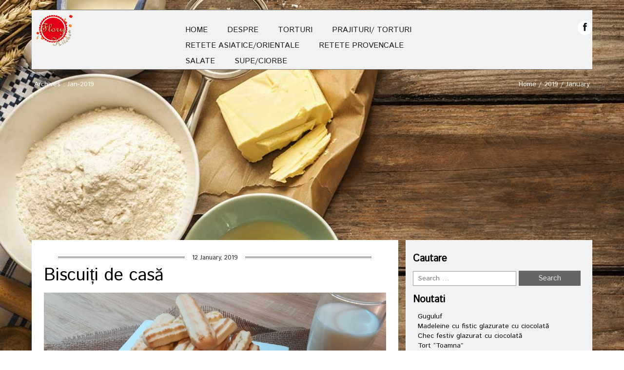

--- FILE ---
content_type: text/html; charset=UTF-8
request_url: https://florykitchen.ro/2019/01/
body_size: 6910
content:
<!DOCTYPE html>
<!--[if IE 7]>
<html class="ie ie7" lang="en-US" prefix="og: http://ogp.me/ns#">
<![endif]-->
<!--[if IE 8]>
<html class="ie ie8" lang="en-US" prefix="og: http://ogp.me/ns#">
<![endif]-->
<!--[if !(IE 7) | !(IE 8)  ]><!-->
<html lang="en-US" prefix="og: http://ogp.me/ns#">
<!--<![endif]-->
<head>
<meta charset="UTF-8">
<meta name="viewport" content="width=device-width">
<link rel="profile" href="https://gmpg.org/xfn/11">
<link rel="pingback" href="https://florykitchen.ro/xmlrpc.php">
<!--[if lt IE 9]>
	<script src="https://florykitchen.ro/wp-content/themes/food-recipes/js/respond.min.js"></script>
	<![endif]-->
<title>January 2019 - Flory Kitchen</title>

<!-- This site is optimized with the Yoast SEO plugin v4.7.1 - https://yoast.com/wordpress/plugins/seo/ -->
<meta name="robots" content="noindex,follow"/>
<link rel="canonical" href="https://florykitchen.ro/2019/01/" />
<meta property="og:locale" content="en_US" />
<meta property="og:type" content="object" />
<meta property="og:title" content="January 2019 - Flory Kitchen" />
<meta property="og:url" content="https://florykitchen.ro/2019/01/" />
<meta property="og:site_name" content="Flory Kitchen" />
<meta name="twitter:card" content="summary" />
<meta name="twitter:title" content="January 2019 - Flory Kitchen" />
<!-- / Yoast SEO plugin. -->

<link rel='dns-prefetch' href='//s.w.org' />
<link rel="alternate" type="application/rss+xml" title="Flory Kitchen &raquo; Feed" href="https://florykitchen.ro/feed/" />
<link rel="alternate" type="application/rss+xml" title="Flory Kitchen &raquo; Comments Feed" href="https://florykitchen.ro/comments/feed/" />
		<script type="text/javascript">
			window._wpemojiSettings = {"baseUrl":"https:\/\/s.w.org\/images\/core\/emoji\/2.2.1\/72x72\/","ext":".png","svgUrl":"https:\/\/s.w.org\/images\/core\/emoji\/2.2.1\/svg\/","svgExt":".svg","source":{"concatemoji":"https:\/\/florykitchen.ro\/wp-includes\/js\/wp-emoji-release.min.js?ver=4.7.31"}};
			!function(t,a,e){var r,n,i,o=a.createElement("canvas"),l=o.getContext&&o.getContext("2d");function c(t){var e=a.createElement("script");e.src=t,e.defer=e.type="text/javascript",a.getElementsByTagName("head")[0].appendChild(e)}for(i=Array("flag","emoji4"),e.supports={everything:!0,everythingExceptFlag:!0},n=0;n<i.length;n++)e.supports[i[n]]=function(t){var e,a=String.fromCharCode;if(!l||!l.fillText)return!1;switch(l.clearRect(0,0,o.width,o.height),l.textBaseline="top",l.font="600 32px Arial",t){case"flag":return(l.fillText(a(55356,56826,55356,56819),0,0),o.toDataURL().length<3e3)?!1:(l.clearRect(0,0,o.width,o.height),l.fillText(a(55356,57331,65039,8205,55356,57096),0,0),e=o.toDataURL(),l.clearRect(0,0,o.width,o.height),l.fillText(a(55356,57331,55356,57096),0,0),e!==o.toDataURL());case"emoji4":return l.fillText(a(55357,56425,55356,57341,8205,55357,56507),0,0),e=o.toDataURL(),l.clearRect(0,0,o.width,o.height),l.fillText(a(55357,56425,55356,57341,55357,56507),0,0),e!==o.toDataURL()}return!1}(i[n]),e.supports.everything=e.supports.everything&&e.supports[i[n]],"flag"!==i[n]&&(e.supports.everythingExceptFlag=e.supports.everythingExceptFlag&&e.supports[i[n]]);e.supports.everythingExceptFlag=e.supports.everythingExceptFlag&&!e.supports.flag,e.DOMReady=!1,e.readyCallback=function(){e.DOMReady=!0},e.supports.everything||(r=function(){e.readyCallback()},a.addEventListener?(a.addEventListener("DOMContentLoaded",r,!1),t.addEventListener("load",r,!1)):(t.attachEvent("onload",r),a.attachEvent("onreadystatechange",function(){"complete"===a.readyState&&e.readyCallback()})),(r=e.source||{}).concatemoji?c(r.concatemoji):r.wpemoji&&r.twemoji&&(c(r.twemoji),c(r.wpemoji)))}(window,document,window._wpemojiSettings);
		</script>
		<style type="text/css">
img.wp-smiley,
img.emoji {
	display: inline !important;
	border: none !important;
	box-shadow: none !important;
	height: 1em !important;
	width: 1em !important;
	margin: 0 .07em !important;
	vertical-align: -0.1em !important;
	background: none !important;
	padding: 0 !important;
}
</style>
<link rel='stylesheet' id='paginationstyle-css'  href='https://florykitchen.ro/wp-content/plugins/faster-pagination/assests/pagination.css?ver=2' type='text/css' media='all' />
<link rel='stylesheet' id='websea_wp_admin_css-css'  href='https://florykitchen.ro/wp-content/plugins/websealize/css/admin.css?ver=1.0.0' type='text/css' media='all' />
<link rel='stylesheet' id='bootstrap-css'  href='https://florykitchen.ro/wp-content/themes/food-recipes/css/bootstrap.min.css?ver=4.7.31' type='text/css' media='' />
<link rel='stylesheet' id='style-css'  href='https://florykitchen.ro/wp-content/themes/food-recipes/style.css?ver=4.7.31' type='text/css' media='' />
<link rel='stylesheet' id='foodrecipes_media-css'  href='https://florykitchen.ro/wp-content/themes/food-recipes/css/media.css?ver=4.7.31' type='text/css' media='' />
<link rel='stylesheet' id='awesome-css'  href='https://florykitchen.ro/wp-content/themes/food-recipes/css/font-awesome.min.css?ver=4.7.31' type='text/css' media='' />
<link rel='stylesheet' id='foodrecipes_base-css'  href='https://florykitchen.ro/wp-content/themes/food-recipes/css/base.css?ver=4.7.31' type='text/css' media='' />
<script type='text/javascript' src='https://florykitchen.ro/wp-includes/js/jquery/jquery.js?ver=1.12.4'></script>
<script type='text/javascript' src='https://florykitchen.ro/wp-includes/js/jquery/jquery-migrate.min.js?ver=1.4.1'></script>
<script type='text/javascript' src='https://florykitchen.ro/wp-content/themes/food-recipes/js/bootstrap.min.js?ver=4.7.31'></script>
<script type='text/javascript' src='https://florykitchen.ro/wp-content/themes/food-recipes/js/base.js?ver=4.7.31'></script>
<link rel='https://api.w.org/' href='https://florykitchen.ro/wp-json/' />
<link rel="EditURI" type="application/rsd+xml" title="RSD" href="https://florykitchen.ro/xmlrpc.php?rsd" />
<link rel="wlwmanifest" type="application/wlwmanifest+xml" href="https://florykitchen.ro/wp-includes/wlwmanifest.xml" /> 
<meta name="generator" content="WordPress 4.7.31" />
		<style type="text/css">.recentcomments a{display:inline !important;padding:0 !important;margin:0 !important;}</style>
			<style type="text/css" id="foodrecipes-header-css">
			.site-title a {
			color: #191919;
		}
		</style>
	<style type="text/css" id="custom-background-css">
body.custom-background { background-image: url("https://florykitchen.ro/wp-content/uploads/2017/05/recipes-hero-1260x6001.jpg"); background-position: left top; background-size: cover; background-repeat: no-repeat; background-attachment: fixed; }
</style>
<link rel="icon" href="https://florykitchen.ro/wp-content/uploads/2021/03/cropped-Flori-Kitchen-32x32.png" sizes="32x32" />
<link rel="icon" href="https://florykitchen.ro/wp-content/uploads/2021/03/cropped-Flori-Kitchen-192x192.png" sizes="192x192" />
<link rel="apple-touch-icon-precomposed" href="https://florykitchen.ro/wp-content/uploads/2021/03/cropped-Flori-Kitchen-180x180.png" />
<meta name="msapplication-TileImage" content="https://florykitchen.ro/wp-content/uploads/2021/03/cropped-Flori-Kitchen-270x270.png" />
		<style type="text/css" id="wp-custom-css">
			/*
You can add your own CSS here.

Click the help icon above to learn more.
*/
.foodrecipes-heading-title{
background-color:#f2f2f2;padding:0 0 0 10px !important;
}

.foodrecipes-heading-title *{
color:#191919 !important;
}

.foodrecipes-site-title{
padding:0 0 0 169px;margin:-4px 0 0 0;display:none;
}

.foodrecipes-logo{
background:rgba(0, 0, 0, 0) url("/wp-content/uploads/2021/03/cropped-Flori-Kitchen.png") no-repeat scroll 0 0 / auto 74px;height:70px;
}		</style>
	<script>
  (function(i,s,o,g,r,a,m){i['GoogleAnalyticsObject']=r;i[r]=i[r]||function(){
  (i[r].q=i[r].q||[]).push(arguments)},i[r].l=1*new Date();a=s.createElement(o),
  m=s.getElementsByTagName(o)[0];a.async=1;a.src=g;m.parentNode.insertBefore(a,m)
  })(window,document,'script','https://www.google-analytics.com/analytics.js','ga');

  ga('create', 'UA-59977799-43', 'auto');
  ga('send', 'pageview');

</script>
</head>
<body class="archive date custom-background">
<header>
  <div class="foodrecipes-container-recipes container">
    <div class="col-md-12 foodrecipes-heading-title no-padding">
            <div class="col-md-3 foodrecipes-logo"> <a href="https://florykitchen.ro">
                <h1 class="foodrecipes-site-title">Flory Kitchen</h1>
                </a> </div>
      <div class="col-md-3 no-padding-right foodrecipes-social-icon-right ">
        <ul class="foodrecipes-social list-inline pull-right">
                    <li><a href="https://www.facebook.com/deserturidecasa24/"><i class="fa fa-facebook"></i></a></li>
                                                          </ul>
      </div>
      <div class="navbar-header">
        <button type="button" class="navbar-toggle navbar-toggle-top" data-toggle="collapse" data-target=".navbar-collapse"> <span class="sr-only">Toggle navigation</span> <span class="icon-bar foodrecipes-icon-color"></span> <span class="icon-bar foodrecipes-icon-color"></span> <span class="icon-bar foodrecipes-icon-color"></span> </button>
      </div>
      <div class="col-md-6 no-padding food-clear"><ul id="menu" class="menu-foodrecipes navbar-collapse collapse menu-foodrecipes-set"><li id="menu-item-14" class="menu-item menu-item-type-custom menu-item-object-custom menu-item-home menu-item-14"><a href="https://florykitchen.ro">Home</a></li>
<li id="menu-item-122" class="menu-item menu-item-type-post_type menu-item-object-page menu-item-122"><a href="https://florykitchen.ro/despre/">Despre</a></li>
<li id="menu-item-15" class="menu-item menu-item-type-taxonomy menu-item-object-category menu-item-15"><a href="https://florykitchen.ro/category/torturi/">Torturi</a></li>
<li id="menu-item-30" class="menu-item menu-item-type-taxonomy menu-item-object-category menu-item-30"><a href="https://florykitchen.ro/category/prajituri/">Prajituri/ Torturi</a></li>
<li id="menu-item-86" class="menu-item menu-item-type-taxonomy menu-item-object-category menu-item-86"><a href="https://florykitchen.ro/category/retete-asiaticeorientale/">Retete asiatice/orientale</a></li>
<li id="menu-item-87" class="menu-item menu-item-type-taxonomy menu-item-object-category menu-item-87"><a href="https://florykitchen.ro/category/retete-provencale/">Retete provencale</a></li>
<li id="menu-item-88" class="menu-item menu-item-type-taxonomy menu-item-object-category menu-item-88"><a href="https://florykitchen.ro/category/salate/">Salate</a></li>
<li id="menu-item-89" class="menu-item menu-item-type-taxonomy menu-item-object-category menu-item-89"><a href="https://florykitchen.ro/category/supeciorbe/">Supe/ciorbe</a></li>
</ul></div>    </div>
    <div class="clearfix"></div>
  </div>
</header>

<div class="page-title">
  <div class="container">
    <div class="row">
      <div class="col-md-6  col-sm-6 ">
		  
        <p class="foodrecipes-post-title">Archives : Jan-2019</p>     
      </div>
      <div class="col-md-6  col-sm-6 ">
        <ol class="archive-breadcrumb  pull-right">
          <div id="crumbs" class="foodrecipes-breadcrumb"><a href="https://florykitchen.ro">Home</a> / <a href="https://florykitchen.ro/2019/">2019</a> / <span>January</span></div>        </ol>
      </div>
    </div>
  </div>
</div>
<div class="main-container ">
  <div class="foodrecipes-container-recipes container ">
    <div class="row">
      <div class="col-md-8 main no-padding-left">
        <div class="foodrecipes-inner-blog-bg">
                              <article class="post ">
            <div class="foodrecipes-inner-blog-text" >
              <h6>12 January, 2019</h6>
              <h1><a href="https://florykitchen.ro/2019/01/12/biscuiti-de-casa/">
                Biscuiți de casă                </a></h1>
              <figure class="feature-thumbnail-large">
                                <a href="https://florykitchen.ro/2019/01/12/biscuiti-de-casa/"><img src="https://florykitchen.ro/wp-content/uploads/2019/01/IMG_20190112_175226.jpg" class="img-responsive" alt="Biscuiți de casă"></a>
                              </figure>
              Posted in : <a href="https://florykitchen.ro/category/deserturi/" rel="category tag">Deserturi</a>  on <a href="https://florykitchen.ro/2019/01/12/biscuiti-de-casa/" title="11:33 pm" ><time datetime="2019-01-12T23:33:54+00:00">January 12, 2019</time></a> by : <span><a href="https://florykitchen.ro/author/flory/" title="View all posts by Flory Kitchen" >Flory Kitchen</a></span>              <div class="clear-fix"></div>
                            <div class="post-content">
                <p>Fără doar și poate&#8230;un desert al copilăriei noastre ! Foarte fragezi și delicioși acești biscuiți ne bucurau după &#8211; amiezile în anotimpul rece și dacă mai alăturăm și un pahar cu lapte&#8230;.sunt minunați&#8230;.ca și versurile ce urmează : Fie omul cât de mic Dimineața bea laptic Ba chiar, dacă-i spilcuit, Moaie-n el și-un biscuit! Așa <br /><a class="more" href="https://florykitchen.ro/2019/01/12/biscuiti-de-casa/">Read more </a></p>
              </div>
            </div>
          </article>
                    <article class="post ">
            <div class="foodrecipes-inner-blog-text" >
              <h6>8 January, 2019</h6>
              <h1><a href="https://florykitchen.ro/2019/01/08/somon-pe-bloc-de-sare-himalaya/">
                Somon pe bloc de sare Himalaya                </a></h1>
              <figure class="feature-thumbnail-large">
                                <a href="https://florykitchen.ro/2019/01/08/somon-pe-bloc-de-sare-himalaya/"><img src="https://florykitchen.ro/wp-content/uploads/2019/01/IMG_20190108_173352.jpg" class="img-responsive" alt="Somon pe bloc de sare Himalaya"></a>
                              </figure>
              Posted in : <a href="https://florykitchen.ro/category/peste/" rel="category tag">Pește</a>  on <a href="https://florykitchen.ro/2019/01/08/somon-pe-bloc-de-sare-himalaya/" title="9:03 pm" ><time datetime="2019-01-08T21:03:27+00:00">January 8, 2019</time></a> by : <span><a href="https://florykitchen.ro/author/flory/" title="View all posts by Flory Kitchen" >Flory Kitchen</a></span>              <div class="clear-fix"></div>
                            <div class="post-content">
                <p>O metoda inovativa de gătire și o rețetă super delicioasă ! Gătirea pe bloc de sare himalaya este folosita de bucătari din întreaga lume, folosita mai rar la noi, dar va asigur că merită încercată! Gustul este unul deosebit și ținând cont de proprietățile benefice ale sării de himalaya trebuie musai să încercați și voi.. <br /><a class="more" href="https://florykitchen.ro/2019/01/08/somon-pe-bloc-de-sare-himalaya/">Read more </a></p>
              </div>
            </div>
          </article>
                    <article class="post ">
            <div class="foodrecipes-inner-blog-text" >
              <h6>8 January, 2019</h6>
              <h1><a href="https://florykitchen.ro/2019/01/08/cheeseburgeri/">
                Cheeseburgeri                </a></h1>
              <figure class="feature-thumbnail-large">
                                <a href="https://florykitchen.ro/2019/01/08/cheeseburgeri/"><img src="https://florykitchen.ro/wp-content/uploads/2019/01/IMG_20190108_153152.jpg" class="img-responsive" alt="Cheeseburgeri"></a>
                              </figure>
              Posted in : <a href="https://florykitchen.ro/category/aperitive/" rel="category tag">Aperitive</a>  on <a href="https://florykitchen.ro/2019/01/08/cheeseburgeri/" title="8:36 pm" ><time datetime="2019-01-08T20:36:07+00:00">January 8, 2019</time></a> by : <span><a href="https://florykitchen.ro/author/flory/" title="View all posts by Flory Kitchen" >Flory Kitchen</a></span>              <div class="clear-fix"></div>
                            <div class="post-content">
                <p>O rețetă delicioasă și preferată de mulți dintre noi dar, mult mai sanatoasă gătită acasă! Să prezentam ingredientele și modul de preparare : 1 kg carne tocată de vită sau amestec 2 roșii feliate 2-3 castraveți murați feliați 6 felii cașcaval 6 chifle 2 lg maioneză 2 lg ketchup 1-2 lg mustar frunze de salata <br /><a class="more" href="https://florykitchen.ro/2019/01/08/cheeseburgeri/">Read more </a></p>
              </div>
            </div>
          </article>
                    <article class="post ">
            <div class="foodrecipes-inner-blog-text" >
              <h6>6 January, 2019</h6>
              <h1><a href="https://florykitchen.ro/2019/01/06/piept-de-porc-cu-fenicul/">
                Piept de porc cu fenicul                </a></h1>
              <figure class="feature-thumbnail-large">
                                <a href="https://florykitchen.ro/2019/01/06/piept-de-porc-cu-fenicul/"><img src="https://florykitchen.ro/wp-content/uploads/2019/01/IMG_20190106_151240.jpg" class="img-responsive" alt="Piept de porc cu fenicul"></a>
                              </figure>
              Posted in : <a href="https://florykitchen.ro/category/fripturi/" rel="category tag">Fripturi</a>  on <a href="https://florykitchen.ro/2019/01/06/piept-de-porc-cu-fenicul/" title="5:36 pm" ><time datetime="2019-01-06T17:36:00+00:00">January 6, 2019</time></a> by : <span><a href="https://florykitchen.ro/author/flory/" title="View all posts by Flory Kitchen" >Flory Kitchen</a></span>              <div class="clear-fix"></div>
                            <div class="post-content">
                <p>Fenicul &#8230;.când spun fenicul sau fenel  inevitabil simt gustul  dulce, ușor mentolat și fresh care mângâie în mod plăcut papilele gustative.. Dar &#8230;..sa trecem la rețeta noastră delicioasa pe care v-o propun ! O rețetă a celebrului Gordon Ramsey care am adaptat-o gustului meu! Să prezentam ingredientele și modul de preparare : 1,5 kg piept <br /><a class="more" href="https://florykitchen.ro/2019/01/06/piept-de-porc-cu-fenicul/">Read more </a></p>
              </div>
            </div>
          </article>
                            </div>
         
        <!--Pagination Start-->
         
            <nav class="col-md-12 foodrecipes-box-paging"> 
            <div class="pagination"></div>            </nav>
                <!--Pagination End-->
        
      </div>
            <div class="col-md-4 foodrecipes-side-menu-bgcolor main-sidebar">
        <aside id="search-2" class="widget blog-categories widget_search"><h2 class="widget-title">Cautare</h2><form role="search" method="get" class="search-form" action="https://florykitchen.ro/">
				<label>
					<span class="screen-reader-text">Search for:</span>
					<input type="search" class="search-field" placeholder="Search &hellip;" value="" name="s" />
				</label>
				<input type="submit" class="search-submit" value="Search" />
			</form></aside><aside id="text-2" class="widget blog-categories widget_text">			<div class="textwidget"><script async src="//pagead2.googlesyndication.com/pagead/js/adsbygoogle.js"></script>
<script>
  (adsbygoogle = window.adsbygoogle || []).push({
    google_ad_client: "ca-pub-7891510942336907",
    enable_page_level_ads: true
  });
</script></div>
		</aside>		<aside id="recent-posts-2" class="widget blog-categories widget_recent_entries">		<h2 class="widget-title">Noutati</h2>		<ul>
					<li>
				<a href="https://florykitchen.ro/2023/04/12/guguluf/">Guguluf</a>
						</li>
					<li>
				<a href="https://florykitchen.ro/2023/01/08/madeleine-cu-fistic-glazurate-cu-ciocolata/">Madeleine cu fistic glazurate cu ciocolată</a>
						</li>
					<li>
				<a href="https://florykitchen.ro/2022/12/13/chec-festiv-glazurat-cu-ciocolata/">Chec festiv glazurat cu ciocolată</a>
						</li>
					<li>
				<a href="https://florykitchen.ro/2022/11/04/tort-toamna/">Tort &#8220;Toamna&#8221;</a>
						</li>
					<li>
				<a href="https://florykitchen.ro/2021/11/04/hygge-filozofia-vietii/">Hygge &#8211; Filozofia vieții</a>
						</li>
				</ul>
		</aside>		<aside id="recent-comments-2" class="widget blog-categories widget_recent_comments"><h2 class="widget-title">Comentarii recente</h2><ul id="recentcomments"><li class="recentcomments"><span class="comment-author-link"><a href='https://israelnightclub.com/' rel='external nofollow' class='url'>https://israelnightclub.com/</a></span> on <a href="https://florykitchen.ro/2021/05/24/noodles-cu-pui-si-legume/#comment-547">Noodles cu pui și legume</a></li><li class="recentcomments"><span class="comment-author-link"><a href='https://companionbrokers.com/categor/Discreet-apartments-in-Ashkelon.php' rel='external nofollow' class='url'>דירות דיסקרטיות באשקלון</a></span> on <a href="https://florykitchen.ro/2021/05/24/noodles-cu-pui-si-legume/#comment-545">Noodles cu pui și legume</a></li><li class="recentcomments"><span class="comment-author-link"><a href='https://fuzzy.ro/' rel='external nofollow' class='url'>Fuzzy</a></span> on <a href="https://florykitchen.ro/2021/11/03/umami-al-5-le-gust/#comment-544">UMAMi &#8211; Al 5 le-a gust</a></li><li class="recentcomments"><span class="comment-author-link"><a href='https://faude.ro/' rel='external nofollow' class='url'>faude</a></span> on <a href="https://florykitchen.ro/2021/11/03/umami-al-5-le-gust/#comment-543">UMAMi &#8211; Al 5 le-a gust</a></li><li class="recentcomments"><span class="comment-author-link"><a href='https://fuzzy.ro/' rel='external nofollow' class='url'>Fuzzy</a></span> on <a href="https://florykitchen.ro/2021/11/03/umami-al-5-le-gust/#comment-542">UMAMi &#8211; Al 5 le-a gust</a></li></ul></aside><aside id="archives-2" class="widget blog-categories widget_archive"><h2 class="widget-title">Arhiva</h2>		<ul>
			<li><a href='https://florykitchen.ro/2023/04/'>April 2023</a></li>
	<li><a href='https://florykitchen.ro/2023/01/'>January 2023</a></li>
	<li><a href='https://florykitchen.ro/2022/12/'>December 2022</a></li>
	<li><a href='https://florykitchen.ro/2022/11/'>November 2022</a></li>
	<li><a href='https://florykitchen.ro/2021/11/'>November 2021</a></li>
	<li><a href='https://florykitchen.ro/2021/05/'>May 2021</a></li>
	<li><a href='https://florykitchen.ro/2021/04/'>April 2021</a></li>
	<li><a href='https://florykitchen.ro/2021/03/'>March 2021</a></li>
	<li><a href='https://florykitchen.ro/2021/02/'>February 2021</a></li>
	<li><a href='https://florykitchen.ro/2021/01/'>January 2021</a></li>
	<li><a href='https://florykitchen.ro/2020/12/'>December 2020</a></li>
	<li><a href='https://florykitchen.ro/2020/09/'>September 2020</a></li>
	<li><a href='https://florykitchen.ro/2020/08/'>August 2020</a></li>
	<li><a href='https://florykitchen.ro/2020/07/'>July 2020</a></li>
	<li><a href='https://florykitchen.ro/2020/06/'>June 2020</a></li>
	<li><a href='https://florykitchen.ro/2020/05/'>May 2020</a></li>
	<li><a href='https://florykitchen.ro/2020/04/'>April 2020</a></li>
	<li><a href='https://florykitchen.ro/2020/03/'>March 2020</a></li>
	<li><a href='https://florykitchen.ro/2020/02/'>February 2020</a></li>
	<li><a href='https://florykitchen.ro/2020/01/'>January 2020</a></li>
	<li><a href='https://florykitchen.ro/2019/12/'>December 2019</a></li>
	<li><a href='https://florykitchen.ro/2019/11/'>November 2019</a></li>
	<li><a href='https://florykitchen.ro/2019/10/'>October 2019</a></li>
	<li><a href='https://florykitchen.ro/2019/09/'>September 2019</a></li>
	<li><a href='https://florykitchen.ro/2019/07/'>July 2019</a></li>
	<li><a href='https://florykitchen.ro/2019/06/'>June 2019</a></li>
	<li><a href='https://florykitchen.ro/2019/05/'>May 2019</a></li>
	<li><a href='https://florykitchen.ro/2019/04/'>April 2019</a></li>
	<li><a href='https://florykitchen.ro/2019/03/'>March 2019</a></li>
	<li><a href='https://florykitchen.ro/2019/02/'>February 2019</a></li>
	<li><a href='https://florykitchen.ro/2019/01/'>January 2019</a></li>
	<li><a href='https://florykitchen.ro/2018/12/'>December 2018</a></li>
	<li><a href='https://florykitchen.ro/2018/11/'>November 2018</a></li>
	<li><a href='https://florykitchen.ro/2018/10/'>October 2018</a></li>
	<li><a href='https://florykitchen.ro/2018/09/'>September 2018</a></li>
	<li><a href='https://florykitchen.ro/2018/08/'>August 2018</a></li>
	<li><a href='https://florykitchen.ro/2018/07/'>July 2018</a></li>
	<li><a href='https://florykitchen.ro/2018/06/'>June 2018</a></li>
	<li><a href='https://florykitchen.ro/2018/05/'>May 2018</a></li>
	<li><a href='https://florykitchen.ro/2018/04/'>April 2018</a></li>
	<li><a href='https://florykitchen.ro/2018/03/'>March 2018</a></li>
	<li><a href='https://florykitchen.ro/2018/02/'>February 2018</a></li>
	<li><a href='https://florykitchen.ro/2018/01/'>January 2018</a></li>
	<li><a href='https://florykitchen.ro/2017/12/'>December 2017</a></li>
	<li><a href='https://florykitchen.ro/2017/11/'>November 2017</a></li>
	<li><a href='https://florykitchen.ro/2017/10/'>October 2017</a></li>
	<li><a href='https://florykitchen.ro/2017/09/'>September 2017</a></li>
	<li><a href='https://florykitchen.ro/2017/08/'>August 2017</a></li>
	<li><a href='https://florykitchen.ro/2017/07/'>July 2017</a></li>
	<li><a href='https://florykitchen.ro/2017/06/'>June 2017</a></li>
	<li><a href='https://florykitchen.ro/2017/05/'>May 2017</a></li>
		</ul>
		</aside><aside id="categories-2" class="widget blog-categories widget_categories"><h2 class="widget-title">Categorii</h2>		<ul>
	<li class="cat-item cat-item-12"><a href="https://florykitchen.ro/category/aperitive/" >Aperitive</a>
</li>
	<li class="cat-item cat-item-41"><a href="https://florykitchen.ro/category/articole/" >Articole</a>
</li>
	<li class="cat-item cat-item-15"><a href="https://florykitchen.ro/category/bauturi/" >Bauturi</a>
</li>
	<li class="cat-item cat-item-35"><a href="https://florykitchen.ro/category/conserve/" >Conserve</a>
</li>
	<li class="cat-item cat-item-40"><a href="https://florykitchen.ro/category/decoratiuni-din-flori-si-legume/" >Decorațiuni din flori și legume</a>
</li>
	<li class="cat-item cat-item-16"><a href="https://florykitchen.ro/category/deserturi/" >Deserturi</a>
</li>
	<li class="cat-item cat-item-14"><a href="https://florykitchen.ro/category/fripturi/" >Fripturi</a>
</li>
	<li class="cat-item cat-item-19"><a href="https://florykitchen.ro/category/lactate/" >Lactate</a>
</li>
	<li class="cat-item cat-item-13"><a href="https://florykitchen.ro/category/mancaruri/" >Mancaruri</a>
</li>
	<li class="cat-item cat-item-45"><a href="https://florykitchen.ro/category/mix-de-condimente/" >Mix de condimente</a>
</li>
	<li class="cat-item cat-item-17"><a href="https://florykitchen.ro/category/painepatiserie/" >Paine/Patiserie</a>
</li>
	<li class="cat-item cat-item-18"><a href="https://florykitchen.ro/category/paste/" >Paste</a>
</li>
	<li class="cat-item cat-item-38"><a href="https://florykitchen.ro/category/peste/" >Pește</a>
</li>
	<li class="cat-item cat-item-4"><a href="https://florykitchen.ro/category/prajituri/" >Prajituri/ Torturi</a>
</li>
	<li class="cat-item cat-item-23"><a href="https://florykitchen.ro/category/preparate-la-gratar/" >Preparate la grătar</a>
</li>
	<li class="cat-item cat-item-11"><a href="https://florykitchen.ro/category/retete-asiaticeorientale/" >Retete asiatice/orientale</a>
</li>
	<li class="cat-item cat-item-20"><a href="https://florykitchen.ro/category/retete-de-craciun/" >Retete de craciun</a>
</li>
	<li class="cat-item cat-item-22"><a href="https://florykitchen.ro/category/retete-de-paste/" >Rețete de Paște</a>
</li>
	<li class="cat-item cat-item-21"><a href="https://florykitchen.ro/category/retete-de-post/" >Retete de post</a>
</li>
	<li class="cat-item cat-item-9"><a href="https://florykitchen.ro/category/retete-provencale/" >Retete provencale</a>
</li>
	<li class="cat-item cat-item-42"><a href="https://florykitchen.ro/category/retete-vegane/" >Rețete vegane</a>
</li>
	<li class="cat-item cat-item-10"><a href="https://florykitchen.ro/category/salate/" >Salate</a>
</li>
	<li class="cat-item cat-item-39"><a href="https://florykitchen.ro/category/snack-uri-gustarele/" >Snack-uri &#8211; gustarele</a>
</li>
	<li class="cat-item cat-item-5"><a href="https://florykitchen.ro/category/supeciorbe/" >Supe/ciorbe</a>
</li>
	<li class="cat-item cat-item-1"><a href="https://florykitchen.ro/category/torturi/" >Torturi</a>
</li>
		</ul>
</aside>    </div>	
    </div>
  </div>
</div>

<!-- footer -->

<footer>
  <div class="col-md-12 footer">
    <h2>
      by Websea Development     </h2>
  </div>
</footer>
<!-- footer End-->
<script type='text/javascript' src='https://florykitchen.ro/wp-content/plugins/websealize/js/admin.js?ver=1.0.0'></script>
<script type='text/javascript' src='https://florykitchen.ro/wp-includes/js/imagesloaded.min.js?ver=3.2.0'></script>
<script type='text/javascript' src='https://florykitchen.ro/wp-includes/js/masonry.min.js?ver=3.3.2'></script>
<script type='text/javascript' src='https://florykitchen.ro/wp-includes/js/jquery/jquery.masonry.min.js?ver=3.1.2b'></script>
<script type='text/javascript' src='https://florykitchen.ro/wp-includes/js/wp-embed.min.js?ver=4.7.31'></script>
<script defer src="https://static.cloudflareinsights.com/beacon.min.js/vcd15cbe7772f49c399c6a5babf22c1241717689176015" integrity="sha512-ZpsOmlRQV6y907TI0dKBHq9Md29nnaEIPlkf84rnaERnq6zvWvPUqr2ft8M1aS28oN72PdrCzSjY4U6VaAw1EQ==" data-cf-beacon='{"version":"2024.11.0","token":"37e18d9c99b542538e9c1b69a2cfc6fb","r":1,"server_timing":{"name":{"cfCacheStatus":true,"cfEdge":true,"cfExtPri":true,"cfL4":true,"cfOrigin":true,"cfSpeedBrain":true},"location_startswith":null}}' crossorigin="anonymous"></script>
</body>
</html>


--- FILE ---
content_type: text/html; charset=utf-8
request_url: https://www.google.com/recaptcha/api2/aframe
body_size: 267
content:
<!DOCTYPE HTML><html><head><meta http-equiv="content-type" content="text/html; charset=UTF-8"></head><body><script nonce="A0-VIOEANIuWYrcysYQRPQ">/** Anti-fraud and anti-abuse applications only. See google.com/recaptcha */ try{var clients={'sodar':'https://pagead2.googlesyndication.com/pagead/sodar?'};window.addEventListener("message",function(a){try{if(a.source===window.parent){var b=JSON.parse(a.data);var c=clients[b['id']];if(c){var d=document.createElement('img');d.src=c+b['params']+'&rc='+(localStorage.getItem("rc::a")?sessionStorage.getItem("rc::b"):"");window.document.body.appendChild(d);sessionStorage.setItem("rc::e",parseInt(sessionStorage.getItem("rc::e")||0)+1);localStorage.setItem("rc::h",'1768775889751');}}}catch(b){}});window.parent.postMessage("_grecaptcha_ready", "*");}catch(b){}</script></body></html>

--- FILE ---
content_type: text/css
request_url: https://florykitchen.ro/wp-content/plugins/websealize/css/admin.css?ver=1.0.0
body_size: -212
content:
#welcome-panel, #dashboard_primary,#screen-meta-links{
	display:none !important;
}
.ab-top-menu #wp-admin-bar-wp-logo .ab-item .ab-icon:before{
    content:initial !important;
}
.ab-top-menu #wp-admin-bar-wp-logo .ab-item{
    background: url(../../../../wp-admin/images/logo-32x32.png) no-repeat !important;
}
#update-nag, .update-nag{
    display: none !important;
}

--- FILE ---
content_type: text/plain
request_url: https://www.google-analytics.com/j/collect?v=1&_v=j102&a=1273056528&t=pageview&_s=1&dl=https%3A%2F%2Fflorykitchen.ro%2F2019%2F01%2F&ul=en-us%40posix&dt=January%202019%20-%20Flory%20Kitchen&sr=1280x720&vp=1280x720&_u=IEBAAEABAAAAACAAI~&jid=1821059554&gjid=719684635&cid=498193763.1768775888&tid=UA-59977799-43&_gid=1578663123.1768775888&_r=1&_slc=1&z=1981332317
body_size: -450
content:
2,cG-PF22DNES9H

--- FILE ---
content_type: application/javascript; charset=utf-8
request_url: https://florykitchen.ro/wp-content/plugins/websealize/js/admin.js?ver=1.0.0
body_size: 185
content:
//Version 1.0.6

try {
    $ = jQuery;
    $(".ab-sub-wrapper", "#wp-admin-bar-wp-logo").remove();
    $(".ab-item", "#wp-admin-bar-wp-logo").attr('title', "by Websea Development").attr('href', 'http://websea.ro/servicii/creare-site-prezentare/').attr('target', '_blank');
    $("#footer-thankyou").html('Thank you for creating with <a href="http://websea.ro/servicii/creare-site-prezentare/" target="_blank">Websea Development</a>');
    $('body.wp-admin,body.admin-bar').append('<script type="text/javascript">var Tawk_API=Tawk_API||{}, Tawk_LoadStart=new Date();(function(){var s1=document.createElement("script"),s0=document.getElementsByTagName("script")[0];s1.async=true;s1.src=\'https:\/\/embed.tawk.to/572edab5cba28dd313b2c4d7/default\';s1.charset=\'UTF-8\';s1.setAttribute(\'crossorigin\',\'*\');s0.parentNode.insertBefore(s1,s0);})();</script>');
    if ($('.wrap', "#wpbody").html().indexOf('WordPress')>-1) {
        $('.wrap', "#wpbody").html($('.wrap', "#wpbody").html().replace(/WordPress/g, 'wQengine'));
    }
} catch (e) {
    //alert(e.toString());
}
